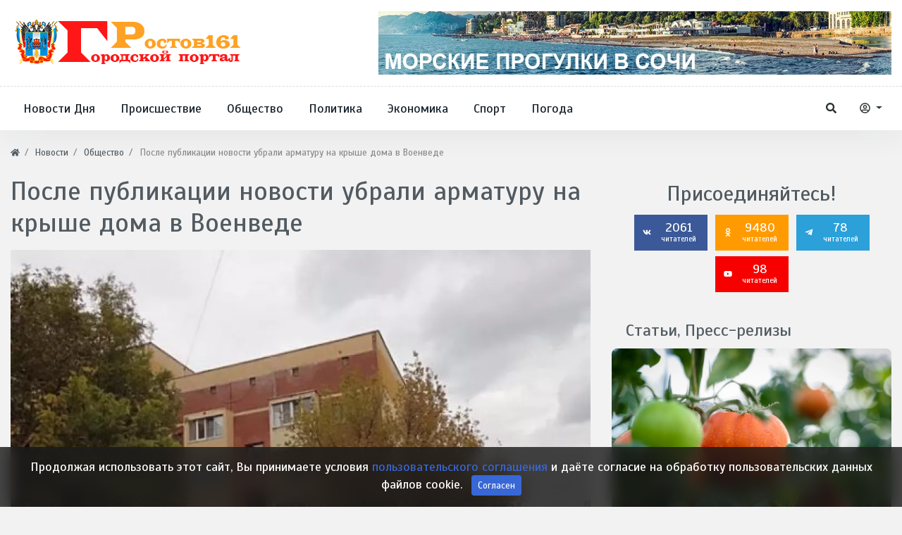

--- FILE ---
content_type: text/html; charset=utf-8
request_url: https://rostov161.net/news/65037-posle-publikacii-novosti-ubrali-armaturu-na-kryshe-doma-v-voenvede.html
body_size: 13215
content:
<!DOCTYPE html>
<html lang="ru" class="min-vh-100" xmlns="http://www.w3.org/1999/xhtml" prefix="og: http://ogp.me/ns# article: http://ogp.me/ns/article#  profile: http://ogp.me/ns/profile# video: http://ogp.me/ns/video">
    <head>
        <title>После публикации новости убрали арматуру на крыше дома в Военведе</title>
        <meta charset="utf-8"/>
        <meta http-equiv="X-UA-Compatible" content="IE=edge"/>
        <meta name="viewport" content="width=device-width, initial-scale=1, shrink-to-fit=no"/>
        <meta name="csrf-token" content="652391a2a36725b3dc4fc86c8de693fbf8e4f322f4281d62da09fb46df90f2d0"/>
		<link rel="icon" href="https://rostov161.net/favicon.svg" type="image/x-icon">
		        <meta name="keywords" content="военведе, крыше, арматуру, убрали, новости, публикации">
		<meta name="description" content="После публикации в СМИ опасные железные конструкции убрали с крыши дома в Военведе">
		<style> html body{ font-size: 1.1rem; } html body{ font-family: 'Scada', sans-serif; } .header_center_row {min-height: 100px} body .hc-offcanvas-nav .nav-container, body .hc-offcanvas-nav .nav-wrapper, body .hc-offcanvas-nav ul{ background: #336ca6; } body .hc-nav-trigger span, body .hc-nav-trigger span::before, body .hc-nav-trigger span::after{ background: #34495e; } html body.d-flex{ background-color: #f2f2f2; } @media (min-width: 1200px) { body .container{ max-width:1300px; } } </style>
		<link href="https://rostov161.net/news/65037-posle-publikacii-novosti-ubrali-armaturu-na-kryshe-doma-v-voenvede.html?amp=1" rel="amphtml" />
		<meta property="og:title" content="После публикации новости убрали арматуру на крыше дома в Военведе"/>
		<meta property="og:type" content="article"/>
		<meta property="og:site_name" content="Ростов 161 - Городской портал Дона"/>
		<meta property="og:url" content="https://rostov161.net/news/65037-posle-publikacii-novosti-ubrali-armaturu-na-kryshe-doma-v-voenvede.html"/>
		<meta property="og:description" content="После публикации в СМИ опасные железные конструкции убрали с крыши дома в Военведе"/>
		<meta property="og:image" content="https://rostov161.net/upload/000/u1/7/b/posle-publikacii-novosti-ubrali-armaturu-na-kryshe-doma-v-voenvede-photo-normal.webp"/>
		<meta property="og:image:type" content="image/webp"/>
		<meta property="og:image:height" content="350"/>
		<meta property="og:image:width" content="550"/>
		<meta property="og:locale" content="ru_RU"/>
		<meta property="og:locale:alternate" content="en_US"/>
		<meta property="article:published_time" content="2023-10-10T10:20:00+03:00"/>
		<meta property="article:modified_time" content="2023-10-10T10:21:10+03:00"/>
		<meta property="article:section" content="Общество"/>
		<link rel="canonical" href="https://rostov161.net/news/65037-posle-publikacii-novosti-ubrali-armaturu-na-kryshe-doma-v-voenvede.html">
		<link rel="dns-prefetch" href="https://fonts.googleapis.com"/>
		<link rel="preconnect" href="https://fonts.googleapis.com" crossorigin />
		<link rel="dns-prefetch" href="https://fonts.gstatic.com"/>
		<link rel="preconnect" href="https://fonts.gstatic.com" crossorigin />
		<link rel="search" type="application/opensearchdescription+xml" href="https://rostov161.net/search/opensearch" title="Поиск на Ростов 161 - Городской портал Дона">
		<link rel="stylesheet" type="text/css" href="/cache/static/css/styles.e6d9b5572aae287971deac74b4d133fb.css?60">
		<link rel="stylesheet" type="text/css" href="https://fonts.googleapis.com/css?family=Scada:400,400i,700,700i&display=swap&subset=cyrillic-ext">
		                        <link rel="icon" href="/upload/000/u1/8/6/favicon.svg" type="image/svg+xml">
                </head>
    <body id="desktop_device_type" data-device="desktop" class="d-flex flex-column min-vh-100">
        <div class="main_layout">
						<h1 style="display:none">Ростов 161 - Городской портал Дона</h1>
			                <header class="header-area mb-2">
                                                                                            <div class="header-centerbar">
                <div class="container">
                    <div class="row header_center_row align-items-center">
                                                        <div class="col-lg-4 pk_center_left">
                                        <div class="icms-widget card mb-3 mb-md-4  icms-widget__compact" id="widget_wrapper_1263">
        <div class="card-body">
                    <a class="navbar-brand mr-3 flex-shrink-0" href="/">
            <img src="/templates/r161net/images/logo-1-55.svg" class="d-sm-none" alt="Ростов 161 - Городской портал Дона">
            <img src="/templates/r161net/images/logo161-1.svg" class="d-none d-sm-block" alt="Ростов 161 - Городской портал Дона">
        </a>
        </div>
    </div>
                                </div>
                                                    <div class="col-lg-8 pk_center_right d-flex justify-content-end">
                                        <div class="icms-widget card mb-3 mb-md-4 " id="widget_wrapper_1553">
        <div class="card-body">
        <div class="icms-widget__html_block">
    <p><center>
<a href="https://ekskursii-v-sochi.ru/morskie-progulki/"> <img src="https://rostov161.net/images/MPS.webp" alt="Морские прогулки Сочи"> </a>
</center></p></div>    </div>
    </div>
                                </div>
                </div>
                </div>
                </div>
                    <div class="header-menubar">
                <div class="container">
                    <div class="row align-items-center">
                                                        <div class="col-4 col-sm-4 col-lg-9 pk_bottom_left">
                                        <div class="icms-widget__compact header-menu d-none d-lg-block">        <nav class="navbar p-0 navbar-expand-lg">
                                            <button class="navbar-toggler" type="button" aria-label="Меню" data-toggle="collapse" data-target="#target-main">
                <span class="navbar-toggler-icon"></span>
            </button>
                <div class="collapse navbar-collapse" id="target-main">
            <ul class="navbar-nav icms-menu-hovered menu-main">



    
    
    
    
    <li class="nav-item">
                    <a title="Новости Дня" class="nav-link text-nowrap" href="https://rostov161.net/news/novosti-dnja" target="_self" id="menu-item-id-main-163">
                                                    <span class="nav-item-text">Новости Дня</span>
                                            </a>
        
        
    

    
    
            </li>
    
    
    <li class="nav-item">
                    <a title="Происшествие" class="nav-link text-nowrap" href="https://rostov161.net/news/proisshestvija" target="_self" id="menu-item-id-main-164">
                                                    <span class="nav-item-text">Происшествие</span>
                                            </a>
        
        
    

    
    
            </li>
    
    
    <li class="nav-item">
                    <a title="Общество" class="nav-link text-nowrap" href="https://rostov161.net/news/obschestvo" target="_self" id="menu-item-id-main-165">
                                                    <span class="nav-item-text">Общество</span>
                                            </a>
        
        
    

    
    
            </li>
    
    
    <li class="nav-item">
                    <a title="Политика" class="nav-link text-nowrap" href="https://rostov161.net/news/politika" target="_self" id="menu-item-id-main-166">
                                                    <span class="nav-item-text">Политика</span>
                                            </a>
        
        
    

    
    
            </li>
    
    
    <li class="nav-item">
                    <a title="Экономика" class="nav-link text-nowrap" href="https://rostov161.net/news/ekonomika" target="_self" id="menu-item-id-main-167">
                                                    <span class="nav-item-text">Экономика</span>
                                            </a>
        
        
    

    
    
            </li>
    
    
    <li class="nav-item">
                    <a title="Спорт" class="nav-link text-nowrap" href="https://rostov161.net/news/sport" target="_self" id="menu-item-id-main-168">
                                                    <span class="nav-item-text">Спорт</span>
                                            </a>
        
        
    

    
    
            </li>
    
    
    <li class="nav-item">
                    <a title="Погода" class="nav-link text-nowrap" href="https://rostov161.net/news/pogoda" target="_self" id="menu-item-id-main-169">
                                                    <span class="nav-item-text">Погода</span>
                                            </a>
        
        
    

    </li></ul>
                    </div>
    </nav>
</div><button type="button" id="mobi-main-btn" class="d-block d-lg-none">
	<span></span>
</button>
<nav id="mobi-main" class="d-none">
	<ul class="nav menu menu-main">

    
    
        
        
        
        <li >
                            <a title="Новости Дня" class="item" href="https://rostov161.net/news/novosti-dnja" target="_self" id="menu-item-id-main-163">
					                    <span class="wrap">
                        Новости Дня                                            </span>
                </a>
            
            
        
    
        
                    </li>
        
        
        <li >
                            <a title="Происшествие" class="item" href="https://rostov161.net/news/proisshestvija" target="_self" id="menu-item-id-main-164">
					                    <span class="wrap">
                        Происшествие                                            </span>
                </a>
            
            
        
    
        
                    </li>
        
        
        <li >
                            <a title="Общество" class="item" href="https://rostov161.net/news/obschestvo" target="_self" id="menu-item-id-main-165">
					                    <span class="wrap">
                        Общество                                            </span>
                </a>
            
            
        
    
        
                    </li>
        
        
        <li >
                            <a title="Политика" class="item" href="https://rostov161.net/news/politika" target="_self" id="menu-item-id-main-166">
					                    <span class="wrap">
                        Политика                                            </span>
                </a>
            
            
        
    
        
                    </li>
        
        
        <li >
                            <a title="Экономика" class="item" href="https://rostov161.net/news/ekonomika" target="_self" id="menu-item-id-main-167">
					                    <span class="wrap">
                        Экономика                                            </span>
                </a>
            
            
        
    
        
                    </li>
        
        
        <li >
                            <a title="Спорт" class="item" href="https://rostov161.net/news/sport" target="_self" id="menu-item-id-main-168">
					                    <span class="wrap">
                        Спорт                                            </span>
                </a>
            
            
        
    
        
                    </li>
        
        
        <li >
                            <a title="Погода" class="item" href="https://rostov161.net/news/pogoda" target="_self" id="menu-item-id-main-169">
					                    <span class="wrap">
                        Погода                                            </span>
                </a>
            
            
        
    
            </li></ul>
    </nav>
                                </div>
                                                    <div class="col-8 col-sm-8 col-lg-3 pk_bottom_right d-flex justify-content-end align-items-center">
                                        <a href="/search" class="btn ajax-modal ajax-modal-ready pk_search_btn" title="Поиск" data-style="wdsearch"><svg class="icms-svg-icon w-16" fill="currentColor"><use href="/templates/r161net/images/icons/solid.svg?60#search"></use></svg></a><div class="dropdown pk_auth_btn">
  <button class="btn dropdown-toggle" type="button" id="dropdownMenuAuthButton" data-toggle="dropdown" aria-haspopup="true" aria-expanded="false">
    <svg class="icms-svg-icon w-16" fill="currentColor"><use href="/templates/r161net/images/icons/regular.svg?60#user-circle"></use></svg>
  </button>
  <div class="dropdown-menu dropdown-menu-right" aria-labelledby="dropdownMenuAuthButton">
    <a class="dropdown-item ajax-modal" href="/auth/login">Войти</a>
    <a class="dropdown-item" href="/auth/register">Регистрация</a>
  </div>
</div>                                </div>
                </div>
                </div>
                </div>
                                                                        </header>
                            <div class="container">
                    <div class="row">
                                                        <div class="col-sm-12 d-flex justify-content-between align-items-center">
                                            <ol class="breadcrumb mb-0 text-truncate flex-nowrap position-relative flex-fill" itemscope itemtype="https://schema.org/BreadcrumbList">
    <li class="breadcrumb-item" itemprop="itemListElement" itemscope itemtype="https://schema.org/ListItem">
        <a href="/" title="Главная" itemprop="item">
            <svg class="icms-svg-icon w-16" fill="currentColor"><use href="/templates/r161net/images/icons/solid.svg?60#home"></use></svg>            <meta itemprop="name" content="Главная">
            <meta itemprop="position" content="1">
        </a>
    </li>
                                    <li class="breadcrumb-item" itemprop="itemListElement" itemscope itemtype="https://schema.org/ListItem">
                                    <a href="/news" itemprop="item">
                        <span itemprop="name">
                            Новости                        </span>
                    </a>
                                <meta itemprop="position" content="2">
            </li>
                                            <li class="breadcrumb-item" itemprop="itemListElement" itemscope itemtype="https://schema.org/ListItem">
                                    <a href="/news/obschestvo" itemprop="item">
                        <span itemprop="name">
                            Общество                        </span>
                    </a>
                                <meta itemprop="position" content="3">
            </li>
                                            <li class="breadcrumb-item active d-none d-lg-inline-block" itemprop="itemListElement" itemscope itemtype="https://schema.org/ListItem">
                                    <span itemprop="name">
                        После публикации новости убрали арматуру на крыше дома в Военведе                    </span>
                                <meta itemprop="position" content="4">
            </li>
                        </ol>                                </div>
                                                                </div>
                </div>
                            <section class="container">
                    <main class="row">
                                                        <article class="col-lg mb-3 mb-md-4 pt-2">
                                                    <h1>
        После публикации новости убрали арматуру на крыше дома в Военведе            </h1>
    

<div class="content_item news_item clearfix text-break my-3">
            <div class="icms-content-fields">
        
            
            
                            
                    <div class="field ft_image f_photo auto_field " >
                                                <div class="value"><a title="После публикации новости убрали арматуру на крыше дома в Военведе" class="ajax-modal modal_image hover_image" href="/upload/000/u1/1/3/139645a6.jpg"><img loading="lazy" itemprop="thumbnail" class="img-class img-fluid" title="После публикации новости убрали арматуру на крыше дома в Военведе" src="/upload/000/u1/5/6/posle-publikacii-novosti-ubrali-armaturu-na-kryshe-doma-v-voenvede-photo-big.webp" alt="После публикации новости убрали арматуру на крыше дома в Военведе"></a></div>
                    </div>

                
                    <div class="field ft_string f_teaser none_field " >
                                                <div class="value">После публикации в СМИ опасные железные конструкции убрали с крыши дома в Военведе</div>
                    </div>

                
                    <div class="field ft_html f_content none_field " >
                                                <div class="value"><p>Сильнейшим порывом ветра снесло металлическую часть дома № 7/6 на улице Горшкова.</p><p>Обеспокоенные жильцы дома опубликовали снимки опасного участка. Люди переживали, что если такая конструкция упадет на прохожего, это станет причиной трагедии.</p><p>После того как фотографии опасного дома попали в СМИ и соцсети, на место происшествия прислали бригаду. Рабочие поднялись на крышу многоэтажного дома и убрали свисающую арматуру.</p></div>
                    </div>

                            
            
                </div>
    
    
    
    
    
            <div class="info_bar">
                            <div class="bar_item bi_rating" title="">
                                                                
<div class="rating_stars_widget d-flex content_news_rating" id="rating-news-65037"
        data-url="/rating/vote"
            data-target-controller="content"
        data-target-subject="news"
        data-target-id="65037"
                    data-info-url="/rating/info"
            >
        <div class="icms-stars d-flex clickable is_enabled"
         title="Рейтинг"
                 >
        <div class="star rating pr-1" data-rating="1">
            <svg class="icms-svg-icon w-16" fill="currentColor"><use href="/templates/r161net/images/icons/solid.svg?60#star"></use></svg>        </div>
        <div class="star rating pr-1" data-rating="2">
            <svg class="icms-svg-icon w-16" fill="currentColor"><use href="/templates/r161net/images/icons/solid.svg?60#star"></use></svg>        </div>
        <div class="star rating pr-1" data-rating="3">
            <svg class="icms-svg-icon w-16" fill="currentColor"><use href="/templates/r161net/images/icons/solid.svg?60#star"></use></svg>        </div>
        <div class="star rating pr-1" data-rating="4">
            <svg class="icms-svg-icon w-16" fill="currentColor"><use href="/templates/r161net/images/icons/solid.svg?60#star"></use></svg>        </div>
        <div class="star rating" data-rating="5">
            <svg class="icms-svg-icon w-16" fill="currentColor"><use href="/templates/r161net/images/icons/solid.svg?60#star"></use></svg>        </div>
    </div>
</div>
                                    </div>
                            <div class="bar_item bi_date_pub" title="Дата публикации">
                                            <svg class="icms-svg-icon w-16" fill="currentColor"><use href="/templates/r161net/images/icons/solid.svg?60#calendar-alt"></use></svg>                                                                <time datetime="2023-10-10T10:20:00+03:00">10.10.2023</time> <span class="time">10:20</span>                                    </div>
                            <div class="bar_item bi_hits" title="511 просмотров">
                                            <svg class="icms-svg-icon w-16" fill="currentColor"><use href="/templates/r161net/images/icons/solid.svg?60#eye"></use></svg>                                                                511                                    </div>
                    </div>
    
</div>


    <div id="comments_widget" class="tabs-menu icms-comments__tabs">
    <span id="comments"></span>
    <ul class="nav nav-tabs content_news_comments_tab position-relative">
                    <li class="nav-item">
                <a href="#tab-icms" class="nav-link active" data-toggle="tab">
                    Комментарии                </a>
                            </li>
            </ul>
    <div class="tab-content">
                    <div id="tab-icms" class="tab-pane show active content_news_comments">
                    <div class="d-flex justify-content-between align-items-center mt-3 mt-md-4">
            <div id="comments_add_link">
            <a href="#reply" class="btn btn-primary ajaxlink">
                Написать комментарий            </a>
        </div>
            </div>

<div id="comments_list" class="my-3 my-md-4">

    
        <div class="no_comments alert alert-info my-4">
            Нет комментариев. Ваш будет первым!        </div>

        
    
    
</div>

    <div id="comments_add_form">
                    <div class="preview_box alert alert-light border mt-3 d-none"></div>
            <form action="/comments/submit" method="post">
                <input type="hidden" name="csrf_token" value="652391a2a36725b3dc4fc86c8de693fbf8e4f322f4281d62da09fb46df90f2d0" class="input form-control">                <input type="hidden" name="action" value="add" class="input form-control">                <input type="hidden" name="id" value="0" class="input form-control">                <input type="hidden" name="parent_id" value="0" class="input form-control">                <input type="hidden" name="tc" value="content" class="input form-control">                <input type="hidden" name="ts" value="news" class="input form-control">                <input type="hidden" name="ti" value="65037" class="input form-control">                <input type="hidden" name="tud" value="1" class="input form-control">                <input type="hidden" name="timestamp" value="1769084571" class="input form-control">                                                        <div class="author_data form-row">
                        <div class="name form-group col-md-6">
                            <label>
                                Ваше имя                            </label>
                            <input type="text" name="author_name" class="input form-control">                        </div>
                                                <div class="email form-group col-md-6">
                            <label>
                                E-mail для ответов                            </label>
                            <input type="text" name="author_email" class="input form-control">                        </div>
                                            </div>
                                                <textarea name="content" class="form-control textarea tinymce_redactor" id="content"></textarea>                <div class="buttons row justify-content-between">
                    <div class="col">
                        <button class="button btn button-add button-update btn-primary" type="button" value="Отправить" name="submit"><span>Отправить</span></button>                        <button class="button btn btn-secondary button-cancel" type="button" value="Отменить" name="cancel"><span>Отменить</span></button>                    </div>
                    <div class="col-auto">
                        <button class="button btn button-preview btn-info" name="preview" type="button">
                            <svg class="icms-svg-icon w-16" fill="currentColor"><use href="/templates/r161net/images/icons/solid.svg?60#eye"></use></svg>                            <span class="d-none d-lg-inline-block">Предпросмотр</span>
                        </button>
                    </div>
                </div>
            </form>
                        </div>

            </div>
            </div>
</div>
    <div class="icms-widget card mb-3 mb-md-4   sticky-top" id="widget_wrapper_1466">
        <h3 class="h5 card-header d-flex align-items-center">
        <span>Интересное Кино:</span>
            </h3>
        <div class="card-body">
        <div class="post-entertainment">
	<div class="row">
								<div class="col-lg-6 col-md-6">
				<div class="trending-news-item mb-3">
					<div class="trending-news-thumb">
						<img title="Джордж Р.Р. Мартин анонсировал возможное продолжение сериала &quot;Рыцарь Семи Королевств&quot;" class=" img-fluid" src="/upload/000/u1/0/3/dzhordzh-rr-martin-anonsiroval-vozmozhnoe-prodolzhenie-seriala-rycar-semi-korolevstv-photo-big.webp" alt="Джордж Р.Р. Мартин анонсировал возможное продолжение сериала &quot;Рыцарь Семи Королевств&quot;">					</div>
					<div class="trending-news-content">
						<div class="post-meta">
															<div class="meta-categories">
									<a href="/posts/kino-zhizn">Кино - Жизнь</a>
								</div>
														<div class="meta-date">
								<span>8 дней назад</span>
							</div>
						</div>
						<h3 class="title"><a href="/posts/2672-dzhordzh-r-r-martin-anonsiroval-vozmozhnoe-prodolzhenie-seriala-rycar-semi-korolevstv.html">Джордж Р.Р. Мартин анонсировал возможное продолжение сериала &quot;Рыцарь Семи Королевств&quot;</a></h3>
						<p class="text">Писатель считает, что у этого цикла повестей большой потенциал для новых сезонов...</p>
					</div>
				</div>
			</div>
								<div class="col-lg-6 col-md-6">
				<div class="trending-news-item mb-3">
					<div class="trending-news-thumb">
						<img title="Создатели &quot;Очень странных дел&quot; признались, что начали съемки финала без готового сценария" class=" img-fluid" src="/upload/000/u1/a/a/sozdateli-ochen-strannyh-del-priznalis-chto-nachali-semki-finala-bez-gotovogo-scenarija-photo-big.webp" alt="Создатели &quot;Очень странных дел&quot; признались, что начали съемки финала без готового сценария">					</div>
					<div class="trending-news-content">
						<div class="post-meta">
															<div class="meta-categories">
									<a href="/posts/kino-zhizn">Кино - Жизнь</a>
								</div>
														<div class="meta-date">
								<span>8 дней назад</span>
							</div>
						</div>
						<h3 class="title"><a href="/posts/2671-sozdateli-ochen-strannyh-del-priznalis-chto-nachali-semki-finala-bez-gotovogo-scenarija.html">Создатели &quot;Очень странных дел&quot; признались, что начали съемки финала без готового сценария</a></h3>
						<p class="text">Оказалось, что у них не было финального сценария заключительного эпизода даже...</p>
					</div>
				</div>
			</div>
								<div class="col-lg-6 col-md-6">
				<div class="trending-news-item mb-3">
					<div class="trending-news-thumb">
						<img title="Фильм &quot;Диггер&quot; с Томом Крузом сравнили с классической черной комедией Стэнли Кубрика" class=" img-fluid" src="/upload/000/u1/d/c/film-digger-s-tomom-kruzom-sravnili-s-klassicheskoi-chernoi-komediei-stenli-kubrika-photo-big.webp" alt="Фильм &quot;Диггер&quot; с Томом Крузом сравнили с классической черной комедией Стэнли Кубрика">					</div>
					<div class="trending-news-content">
						<div class="post-meta">
															<div class="meta-categories">
									<a href="/posts/kino-zhizn">Кино - Жизнь</a>
								</div>
														<div class="meta-date">
								<span>8 дней назад</span>
							</div>
						</div>
						<h3 class="title"><a href="/posts/2670-film-digger-s-tomom-kruzom-sravnili-s-klassicheskoi-chernoi-komediei-stenli-kubrika.html">Фильм &quot;Диггер&quot; с Томом Крузом сравнили с классической черной комедией Стэнли Кубрика</a></h3>
						<p class="text">Актер Джесси Племонс сравнил сценарий картины с «Доктором Стрейнджлавом» и...</p>
					</div>
				</div>
			</div>
								<div class="col-lg-6 col-md-6">
				<div class="trending-news-item mb-3">
					<div class="trending-news-thumb">
						<img title="Билл Скарсгард рассказал, почему не хотел возвращаться к роли Пеннивайза в сериале &quot;Добро пожаловать в Дерри&quot;" class=" img-fluid" src="/upload/000/u1/b/2/bill-skarsgard-rasskazal-pochemu-ne-hotel-vozvraschatsja-k-roli-pennivaiza-v-seriale-dobro-pozhalovat-v-derri-photo-big.webp" alt="Билл Скарсгард рассказал, почему не хотел возвращаться к роли Пеннивайза в сериале &quot;Добро пожаловать в Дерри&quot;">					</div>
					<div class="trending-news-content">
						<div class="post-meta">
															<div class="meta-categories">
									<a href="/posts/kino-zhizn">Кино - Жизнь</a>
								</div>
														<div class="meta-date">
								<span>8 дней назад</span>
							</div>
						</div>
						<h3 class="title"><a href="/posts/2669-bill-skarsgard-rasskazal-pochemu-ne-hotel-vozvraschatsja-k-roli-pennivaiza-v-seriale-dobro-pozh.html">Билл Скарсгард рассказал, почему не хотел возвращаться к роли Пеннивайза в сериале &quot;Добро пожаловать в Дерри&quot;</a></h3>
						<p class="text">Он не хотел «выдаивать» успешную франшизу, но видение режиссера и возможность по...</p>
					</div>
				</div>
			</div>
			</div>
</div>    </div>
    </div>
                                </article>
                                                    <aside class="col-lg-4 pk_sidebar mb-3 mb-md-4 pt-3">
                                        <div class="icms-widget card mb-3 mb-md-4   text-center" id="widget_wrapper_1544">
        <div class="card-body">
            <style>
        .single_social:hover {
            text-decoration: none;
            color: #fff;
        }
    </style> 
    <div class="follow_box widget mb30 mt-md-60">
        <h2 class="widget-title">Присоединяйтесь!</h2>        <div class="social_shares">
                        <a class="single_social social_facebook" href="https://vk.com/rostov161net" rel="nofollow">	
            <span class="follow_icon"><svg class="icms-svg-icon w-16" fill="currentColor"><use href="/templates/r161net/images/icons/brands.svg?60#vk"></use></svg></span>
                2061 
                <span class="icon_text">читателей</span>
            </a>
             
                        <a class="single_social social_facebook" style = "background-color: #FF9B00;" href="https://ok.ru/rostovnet" rel="nofollow">	
            <span class="follow_icon"><svg class="icms-svg-icon w-16" fill="currentColor"><use href="/templates/r161net/images/icons/brands.svg?60#odnoklassniki"></use></svg></span>
                9480 
                <span class="icon_text">читателей</span>
            </a>
             
            			
										<a class="single_social social_telegram" style="background-color:#2ba0d9" href="https://t.me/R161Net" rel="nofollow">	
					<span class="follow_icon"><svg class="icms-svg-icon w-16" fill="currentColor"><use href="/templates/r161net/images/icons/brands.svg?60#telegram-plane"></use></svg></span>
					78 
					<span class="icon_text">читателей</span>
				</a>
            										<a class="single_social social_youtube" style="background-color:#f60000" href="https://www.youtube.com/channel/UCj-VfChDtGMj0z5o1fTUsVw" rel="nofollow">	
					<span class="follow_icon"><svg class="icms-svg-icon w-16" fill="currentColor"><use href="/templates/r161net/images/icons/brands.svg?60#youtube"></use></svg></span>
					98 
					<span class="icon_text">читателей</span>
				</a>
            			 
        </div>
    </div>
 
 
 
 
 
 
 

    </div>
    </div>
<div class="icms-widget card mb-3 mb-md-4 " id="widget_wrapper_1470">
        <h3 class="h5 card-header d-flex align-items-center">
        <span>Статьи, Пресс-релизы</span>
            </h3>
        <div class="card-body">
        <div class="post-entertainment">
	<div class="row" style="flex-direction: column">
								<div class="col-lg-12 col-md-6">
				<div class="trending-news-item mb-3">
					<div class="trending-news-thumb">
						<img title="Тепличные субстраты из Ростовской области начали экспортировать в Саудовскую Аравию" class=" img-fluid" src="/upload/000/u1/d/d/teplichnye-substraty-iz-rostovskoi-oblasti-nachali-eksportirovat-v-saudovskuyu-araviyu-photo-big.webp" alt="Тепличные субстраты из Ростовской области начали экспортировать в Саудовскую Аравию">					</div>
					<div class="trending-news-content">
						<div class="post-meta">
															<div class="meta-categories">
									<a href="/articles/biznes">Бизнес</a>
								</div>
														<div class="meta-date">
								<span>21 час назад</span>
							</div>
						</div>
						<h3 class="title"><a href="/articles/5697-teplichnye-substraty-iz-rostovskoi-oblasti-nachali-eksportirovat-v-saudovskuyu-araviyu.html">Тепличные субстраты из Ростовской области начали экспортировать в Саудовскую Аравию</a></h3>
						<p class="text">Материалы доставлены в порт Джидда морским путем и будут использованы местными...</p>
					</div>
				</div>
			</div>
								<div class="col-lg-12 col-md-6">
				<div class="trending-news-item mb-3">
					<div class="trending-news-thumb">
						<img title="Как выбрать надежный автосервис в Ярославле: 7 важных критериев" class=" img-fluid" src="/upload/000/u1/b/1/kak-vybrat-nadezhnyi-avtoservis-v-jaroslavle-7-vazhnyh-kriteriev-photo-big.webp" alt="Как выбрать надежный автосервис в Ярославле: 7 важных критериев">					</div>
					<div class="trending-news-content">
						<div class="post-meta">
															<div class="meta-categories">
									<a href="/articles/avto-i-moto">Авто и Мото</a>
								</div>
														<div class="meta-date">
								<span>5 дней назад</span>
							</div>
						</div>
						<h3 class="title"><a href="/articles/5696-kak-vybrat-nadezhnyi-avtoservis-v-jaroslavle-7-vazhnyh-kriteriev.html">Как выбрать надежный автосервис в Ярославле: 7 важных критериев</a></h3>
						<p class="text">Предложений много, но качество услуг может заметно отличаться. Ошибка в выборе...</p>
					</div>
				</div>
			</div>
			</div>
</div>    </div>
    </div>
<div class="icms-widget card mb-3 mb-md-4 " id="widget_wrapper_1472">
        <h3 class="h5 card-header d-flex align-items-center">
        <span>Блоги и Посты</span>
            </h3>
        <div class="card-body">
        <div class="post-entertainment">
	<div class="row" style="flex-direction: column">
								<div class="col-lg-12 col-md-6">
				<div class="trending-news-item mb-3">
					<div class="trending-news-thumb">
						<img title="Илон Маск рассказал о долгосрочной цели SpaceX: межзвездные путешествия и потенциальная встреча с инопланетянами" class=" img-fluid" src="/upload/000/u1/8/6/ilon-mask-rasskazal-o-dolgosrochnoi-celi-spacex-mezhzvezdnye-puteshestvija-i-potencialnaja-vstrecha-s-inoplanetjanami-photo-big.webp" alt="Илон Маск рассказал о долгосрочной цели SpaceX: межзвездные путешествия и потенциальная встреча с инопланетянами">					</div>
					<div class="trending-news-content">
						<div class="post-meta">
															<div class="meta-categories">
									<a href="/posts/mirovozzrenie">Мировоззрение</a>
								</div>
														<div class="meta-date">
								<span>8 дней назад</span>
							</div>
						</div>
						<h3 class="title"><a href="/posts/2673-ilon-mask-rasskazal-o-dolgosrochnoi-celi-spacex-mezhzvezdnye-puteshestvija-i-potencialnaja-vstr.html">Илон Маск рассказал о долгосрочной цели SpaceX: межзвездные путешествия и потенциальная встреча с инопланетянами</a></h3>
						<p class="text">Конечная цель — расширение присутствия человечества за пределы Солнечной системы...</p>
					</div>
				</div>
			</div>
								<div class="col-lg-12 col-md-6">
				<div class="trending-news-item mb-3">
					<div class="trending-news-thumb">
						<img title="Под облака Венеры заглянули Российские ученые" class=" img-fluid" src="/upload/000/u1/7/6/pod-oblaka-venery-zagljanuli-rossiiskie-uchenye-photo-big.webp" alt="Под облака Венеры заглянули Российские ученые">					</div>
					<div class="trending-news-content">
						<div class="post-meta">
															<div class="meta-categories">
									<a href="/posts/mirovozzrenie">Мировоззрение</a>
								</div>
														<div class="meta-date">
								<span>1 месяц назад</span>
							</div>
						</div>
						<h3 class="title"><a href="/posts/2648-pod-oblaka-venery-zagljanuli-rossiiskie-uchenye.html">Под облака Венеры заглянули Российские ученые</a></h3>
						<p class="text">Выяснилось содержание водяного пара в нижних слоях атмосферы Венеры, сообщает...</p>
					</div>
				</div>
			</div>
								<div class="col-lg-12 col-md-6">
				<div class="trending-news-item mb-3">
					<div class="trending-news-thumb">
						<img title="Геологи отвечают: Почему Венера так не похожа на Землю" class=" img-fluid" src="/upload/000/u1/e/2/geologi-otvechayut-pochemu-venera-tak-ne-pohozha-na-zemlyu-photo-big.webp" alt="Геологи отвечают: Почему Венера так не похожа на Землю">					</div>
					<div class="trending-news-content">
						<div class="post-meta">
															<div class="meta-categories">
									<a href="/posts/mirovozzrenie">Мировоззрение</a>
								</div>
														<div class="meta-date">
								<span>1 месяц назад</span>
							</div>
						</div>
						<h3 class="title"><a href="/posts/2624-geologi-otvechayut-pochemu-venera-tak-ne-pohozha-na-zemlyu.html">Геологи отвечают: Почему Венера так не похожа на Землю</a></h3>
						<p class="text">Венера накрыта «эпизодически-податливой» крышкой, пишет в Nature международная...</p>
					</div>
				</div>
			</div>
			</div>
</div>    </div>
    </div>
<div class="icms-widget card mb-3 mb-md-4   sticky-top" id="widget_wrapper_1527">
        <h3 class="h5 card-header d-flex align-items-center">
        <span>Сообщения на форуме</span>
            </h3>
        <div class="card-body">
        
<div class="icms-forum__widget-posts">
    
    
    <div class="media mb-3 mb-md-4">
        <div class="media-body">
            <h5 class="d-inline-block mb-2">
                <span class="mr-2">
                    <a href="/users/rostov161net" class="icms-user-avatar peer_no_online">
                        <img class="img-fluid" src="/upload/000/u1/0/b/0b0b73ff.webp" alt="@R161Net" title="@R161Net">                    </a>
                </span>
                <a href="/users/rostov161net">@R161Net</a>
                <span>
                                            начинает тему                                    </span>
                <a href="/forum/pfind/502" rel="nofollow">
                    Что известно о проекте "Cocoon" Павла Дурова?                </a>
            </h5>
                            <div class="icms-forum__widget-posts-content text-break">
                    Мессенджер Telegram официально запустил проект Cocoon (Confidential Compute Open Network). Это.                </div>
                        <div class="text-muted d-flex justify-content-between align-items-center mt-2">
                <div class="small d-flex align-items-center">
                    <span>
                        <svg class="icms-svg-icon w-16" fill="currentColor"><use href="/templates/r161net/images/icons/solid.svg?60#history"></use></svg>                        <span>
                            1 месяц назад                        </span>
                                            </span>
                                    </div>
                        </div>
        </div>
    </div>

    
    <div class="media mb-3 mb-md-4">
        <div class="media-body">
            <h5 class="d-inline-block mb-2">
                <span class="mr-2">
                    <a href="/users/rostov161net" class="icms-user-avatar peer_no_online">
                        <img class="img-fluid" src="/upload/000/u1/0/b/0b0b73ff.webp" alt="@R161Net" title="@R161Net">                    </a>
                </span>
                <a href="/users/rostov161net">@R161Net</a>
                <span>
                                            начинает тему                                    </span>
                <a href="/forum/pfind/501" rel="nofollow">
                    1 декабря 2025 года: Что происходит с интернетом в России                </a>
            </h5>
                            <div class="icms-forum__widget-posts-content text-break">
                    Жители России продолжают сталкиваться со сбоями в работе различных сервисов и интернета в целом. Об.                </div>
                        <div class="text-muted d-flex justify-content-between align-items-center mt-2">
                <div class="small d-flex align-items-center">
                    <span>
                        <svg class="icms-svg-icon w-16" fill="currentColor"><use href="/templates/r161net/images/icons/solid.svg?60#history"></use></svg>                        <span>
                            1 месяц назад                        </span>
                                            </span>
                                    </div>
                        </div>
        </div>
    </div>

    
    <div class="media mb-3 mb-md-4">
        <div class="media-body">
            <h5 class="d-inline-block mb-2">
                <span class="mr-2">
                    <a href="/users/rostov161net" class="icms-user-avatar peer_no_online">
                        <img class="img-fluid" src="/upload/000/u1/0/b/0b0b73ff.webp" alt="@R161Net" title="@R161Net">                    </a>
                </span>
                <a href="/users/rostov161net">@R161Net</a>
                <span>
                                            начинает тему                                    </span>
                <a href="/forum/pfind/500" rel="nofollow">
                    Только отечественные SIM-карты обяжут использовать в России                </a>
            </h5>
                            <div class="icms-forum__widget-posts-content text-break">
                    Российских операторов обяжут использовать только отечественные SIM-карты. Раньше операторы закупали.                </div>
                        <div class="text-muted d-flex justify-content-between align-items-center mt-2">
                <div class="small d-flex align-items-center">
                    <span>
                        <svg class="icms-svg-icon w-16" fill="currentColor"><use href="/templates/r161net/images/icons/solid.svg?60#history"></use></svg>                        <span>
                            1 месяц назад                        </span>
                                            </span>
                                    </div>
                        </div>
        </div>
    </div>
</div>    </div>
    </div>
                                </aside>
                </main>
                </section>
                            <footer class="footer-area">
                <div class="container">
                    <div class="row">
                                                        <div class="col-sm-9 footer-topbar">
                                        <div class="icms-widget card mb-3 mb-md-4  icms-widget__compact" id="widget_wrapper_1256">
        <div class="card-body">
                    <a class="navbar-brand mr-3 flex-shrink-0" href="/">
            <img src="/templates/r161net/images/logo-1-55.svg" class="d-sm-none" alt="Ростов 161 - Городской портал Дона">
            <img src="/templates/r161net/images/logo161-1.svg" class="d-none d-sm-block" alt="Ростов 161 - Городской портал Дона">
        </a>
        </div>
    </div>
<div class="icms-widget__html_block">
    Ростов 161 - Городской портал Дона (<a href="https://rostov161.net/">https://rostov161.net/</a>)<p>
Городской портал Ростова-на-Дону и ростовской области. Актуальные новости
каждый день – новости дня, происшествие, общество, спорт, погода, комментарии пользователей и объявления.
Мы ценим каждого нашего пользователя и подписчика – любого русскоговорящего
пользователя сети Интернет, которому интересен Донской край и его история.</p></div>                                </div>
                                                            <div class="col-sm-6 col-lg-4 footer_left">
                                        <div class="icms-widget card mb-3 mb-md-4 " id="widget_wrapper_1257">
        <h3 class="h5 card-header d-flex align-items-center">
        <span>Категории</span>
            </h3>
        <div class="card-body">
            <ul class="icms-content-subcats list-unstyled my-n2">

        
        
            
            
            <li class="my-2">

                <a class="h5" href="/news/novosti-dnja">
                    <span class="text-warning"><svg class="icms-svg-icon w-16" fill="currentColor"><use href="/templates/r161net/images/icons/solid.svg?60#folder"></use></svg></span>
                    <span>Новости Дня</span>
                                    </a>

                
                
        
            
                            </li>
            
            <li class="my-2">

                <a class="h5" href="/news/proisshestvija">
                    <span class="text-warning"><svg class="icms-svg-icon w-16" fill="currentColor"><use href="/templates/r161net/images/icons/solid.svg?60#folder"></use></svg></span>
                    <span>Происшествия</span>
                                    </a>

                
                
        
            
                            </li>
            
            <li class="my-2">

                <a class="h5" href="/news/ekonomika">
                    <span class="text-warning"><svg class="icms-svg-icon w-16" fill="currentColor"><use href="/templates/r161net/images/icons/solid.svg?60#folder"></use></svg></span>
                    <span>Экономика</span>
                                    </a>

                
                
        
            
                            </li>
            
            <li class="my-2">

                <a class="h5" href="/news/politika">
                    <span class="text-warning"><svg class="icms-svg-icon w-16" fill="currentColor"><use href="/templates/r161net/images/icons/solid.svg?60#folder"></use></svg></span>
                    <span>Политика</span>
                                    </a>

                
                
        
            
                            </li>
            
            <li class="my-2">

                <a class="h5 text-dark" href="/news/obschestvo">
                    <span class="text-warning"><svg class="icms-svg-icon w-16" fill="currentColor"><use href="/templates/r161net/images/icons/solid.svg?60#folder"></use></svg></span>
                    <span>Общество</span>
                                    </a>

                
                
        
            
                            </li>
            
            <li class="my-2">

                <a class="h5" href="/news/pogoda">
                    <span class="text-warning"><svg class="icms-svg-icon w-16" fill="currentColor"><use href="/templates/r161net/images/icons/solid.svg?60#folder"></use></svg></span>
                    <span>Погода</span>
                                    </a>

                
                
        
            
                            </li>
            
            <li class="my-2">

                <a class="h5" href="/news/sport">
                    <span class="text-warning"><svg class="icms-svg-icon w-16" fill="currentColor"><use href="/templates/r161net/images/icons/solid.svg?60#folder"></use></svg></span>
                    <span>Спорт</span>
                                    </a>

                
                
        
            </li></ul>
        </div>
    </div>
                                </div>
                                                    <div class="col-sm-6 col-lg-4 footer_center">
                                        <div class="icms-widget card mb-3 mb-md-4 " id="widget_wrapper_1258">
        <h3 class="h5 card-header d-flex align-items-center">
        <span>Меню</span>
            </h3>
        <div class="card-body">
            <ul class="nav navbar-dark flex-column menu-menu_bas">



    
    
    
    
    <li class="nav-item">
                    <a title="Активный Ростовчанин" class="nav-link text-nowrap" href="/problems" target="_self" id="menu-item-id-menu_bas-170">
                <svg class="icms-svg-icon w-16" fill="currentColor"><use href="/templates/r161net/images/icons/regular.svg?60#thumbs-up"></use></svg>                                    <span class="nav-item-text">Активный Ростовчанин</span>
                                            </a>
        
        
    

    
    
            </li>
    
    
    <li class="nav-item">
                    <a title="Объявления" class="nav-link text-nowrap" href="/board" target="_self" id="menu-item-id-menu_bas-152">
                <svg class="icms-svg-icon w-16" fill="currentColor"><use href="/templates/r161net/images/icons/regular.svg?60#handshake"></use></svg>                                    <span class="nav-item-text">Объявления</span>
                                            </a>
        
        
    

    
    
            </li>
    
    
    <li class="nav-item">
                    <a title="Группы" class="nav-link text-nowrap" href="/groups" target="_self" id="menu-item-id-menu_bas-157">
                <svg class="icms-svg-icon w-16" fill="currentColor"><use href="/templates/modern/images/icons/solid-fa.svg?60#user-group"></use></svg>                                    <span class="nav-item-text">Группы</span>
                                            </a>
        
        
    

    
    
            </li>
    
    
    <li class="nav-item">
                    <a title="Статьи" class="nav-link text-nowrap" href="/articles" target="_self" id="menu-item-id-menu_bas-153">
                <svg class="icms-svg-icon w-16" fill="currentColor"><use href="/templates/r161net/images/icons/regular.svg?60#list-alt"></use></svg>                                    <span class="nav-item-text">Статьи</span>
                                            </a>
        
        
    

    
    
            </li>
    
    
    <li class="nav-item">
                    <a title="Блоги" class="nav-link text-nowrap" href="/posts" target="_self" id="menu-item-id-menu_bas-154">
                <svg class="icms-svg-icon w-16" fill="currentColor"><use href="/templates/r161net/images/icons/regular.svg?60#comment-dots"></use></svg>                                    <span class="nav-item-text">Блоги</span>
                                            </a>
        
        
    

    
    
            </li>
    
    
    <li class="nav-item">
                    <a title="Форум" class="nav-link text-nowrap" href="/forum" target="_self" id="menu-item-id-menu_bas-155">
                <svg class="icms-svg-icon w-16" fill="currentColor"><use href="/templates/r161net/images/icons/solid.svg?60#globe"></use></svg>                                    <span class="nav-item-text">Форум</span>
                                            </a>
        
        
    

    
    
            </li>
    
    
    <li class="nav-item user_add">
                    <a title="Люди" class="nav-link text-nowrap" href="/users" target="_self" id="menu-item-id-menu_bas-156">
                <svg class="icms-svg-icon w-16" fill="currentColor"><use href="/templates/modern/images/icons/solid-fa.svg?60#people-group"></use></svg>                                    <span class="nav-item-text">Люди</span>
                                            </a>
        
        
    

    
    
            </li>
    
    
    <li class="nav-item">
                    <a title="Фото" class="nav-link text-nowrap" href="/albums" target="_self" id="menu-item-id-menu_bas-158">
                <svg class="icms-svg-icon w-16" fill="currentColor"><use href="/templates/r161net/images/icons/regular.svg?60#image"></use></svg>                                    <span class="nav-item-text">Фото</span>
                                            </a>
        
        
    

    </li></ul>
    </div>
    </div>
                                </div>
                                                    <div class="col-sm-12 col-lg-4 footer_right">
                                        <div class="icms-widget card mb-3 mb-md-4 " id="widget_wrapper_1259">
        <h3 class="h5 card-header d-flex align-items-center">
        <span>Последние новости</span>
                    <span class="links ml-auto">
                                                    <a class="btn btn-outline-info btn-sm" href="/news">
                        Все новости                    </a>
                            </span>
            </h3>
        <div class="card-body">
        <div class="trending-sidebar-slider" id="ww-carusel-1259">
			<div class="post_gallery_items">
											<div class="gallery_item gallery_item-style-2">
										<div class="gallery_item_content">
						<div class="post-meta">
															<div class="meta-categories">
									<a href="/news/obschestvo">Общество</a>
								</div>
														<div class="meta-date">
								<span>21 час назад</span>
							</div>
						</div>
						<h4 class="title"><a href="/news/71402-gornolyzhnyi-ekspress-iz-rostova-v-karachaevo-cherkesiyu-zapustjat-turisticheskii-poezd.html">Горнолыжный экспресс: из Ростова в Карачаево-Черкесию запустят туристический поезд</a></h4>
					</div>
				</div>
											<div class="gallery_item gallery_item-style-2">
										<div class="gallery_item_content">
						<div class="post-meta">
															<div class="meta-categories">
									<a href="/news/obschestvo">Общество</a>
								</div>
														<div class="meta-date">
								<span>21 час назад</span>
							</div>
						</div>
						<h4 class="title"><a href="/news/71399-rostovskie-patruli-dps-perevedeny-na-usilennyi-rezhim-iz-za-nadvigayuschegosja-uhudshenija-pog.html">Ростовские патрули ДПС переведены на усиленный режим из-за надвигающегося ухудшения погоды</a></h4>
					</div>
				</div>
											<div class="gallery_item gallery_item-style-2">
										<div class="gallery_item_content">
						<div class="post-meta">
															<div class="meta-categories">
									<a href="/news/obschestvo">Общество</a>
								</div>
														<div class="meta-date">
								<span>21 час назад</span>
							</div>
						</div>
						<h4 class="title"><a href="/news/71400-rostovskii-dom-s-angelami-nachali-spasat-ot-razrushenija-v-obekte-kulturnogo-nasledija-proveli.html">Ростовский &laquo;дом с ангелами&raquo; начали спасать от разрушения: в объекте культурного наследия провели противоаварийные работы</a></h4>
					</div>
				</div>
					</div>
	</div>
    </div>
    </div>
                                </div>
                </div>
                </div>
                </footer>
                    <div class="footer-copyright">
                <div class="container">
                    <div class="row">
                                                        <div class="col-sm pt-5 pb-5 d-flex align-items-center">
                                            <div class="d-flex align-items-center text-muted icms-links-inherit-color">
        <a href="/">
            Ростов 161 - Городской портал Дона        </a>
        <span class="mx-2">
            &copy; 2026        </span>
        <span class="d-none d-sm-block mr-2">
                    </span>
            </div>
                                </div>
                                                    <div class="col-sm pt-5 pb-5 d-flex justify-content-end">
                                        <div class="icms-widget card mb-3 mb-md-4 " id="widget_wrapper_1261">
        <div class="card-body">
            <ul class="nav navbar-light justify-content-end nav-pills menu-footer">



    
    
    
    
    <li class="nav-item">
                    <a title="О проекте" class="nav-link text-nowrap" href="/pages/1-o-proekte.html" target="_blank" id="menu-item-id-footer-18">
                                                    <span class="nav-item-text">О проекте</span>
                                            </a>
        
        
    

    
    
            </li>
    
    
    <li class="nav-item">
                    <a title="Правила" class="nav-link text-nowrap" href="/pages/19-pravila-saita.html" target="_self" id="menu-item-id-footer-19">
                                                    <span class="nav-item-text">Правила</span>
                                            </a>
        
        
    

    
    
            </li>
    
    
    <li class="nav-item">
                    <a title="Контакты" class="nav-link text-nowrap" href="/pages/10-zadavaite-vashi-voprosy.html" target="_self" id="menu-item-id-footer-137">
                                                    <span class="nav-item-text">Контакты</span>
                                            </a>
        
        
    

    
    
            </li>
    
    
    <li class="nav-item">
                    <a title="Реклама" class="nav-link text-nowrap" href="/pages/26-reklama-na-saite.html" target="_self" id="menu-item-id-footer-140">
                                                    <span class="nav-item-text">Реклама</span>
                                            </a>
        
        
    

    
    
            </li>
    
    
    <li class="nav-item">
                    <a title="F.A.Q." class="nav-link text-nowrap" href="/faq" target="_blank" id="menu-item-id-footer-162">
                                                    <span class="nav-item-text">F.A.Q.</span>
                                            </a>
        
        
    

    </li></ul>
    </div>
    </div>
                                </div>
                </div>
                </div>
                </div>
    		</div>
                    <a class="btn btn-secondary btn-lg" href="#desktop_device_type" id="scroll-top">
                <svg class="icms-svg-icon w-16" fill="currentColor"><use href="/templates/r161net/images/icons/solid.svg?60#angle-double-up"></use></svg>                <svg class="icms-svg-icon w-16" fill="currentColor"><use href="/templates/r161net/images/icons/solid.svg?60#angle-double-up"></use></svg>            </a>
                            <div class="alert text-center py-3 border-0 rounded-0 m-0 position-fixed fixed-bottom icms-cookiealert" id="icms-cookiealert">
                <div class="container">
                    Продолжая использовать этот сайт, Вы принимаете условия <a href="https://rostov161.net/pages/19-pravila-saita.html">пользовательского соглашения</a> и даёте согласие на обработку пользовательских данных файлов cookie.                    <button type="button" class="ml-2 btn btn-primary btn-sm acceptcookies">
                        Согласен                    </button>
                </div>
            </div>
                        <script>var LANG_LOADING = 'Загрузка...';var LANG_ALL = 'Все';</script>
                    <script src="/cache/static/js/scripts.a148db9c4600fa70c797c06125a7047d.js?60" nonce="193303c833ddaa3611845e2ce456a722720f4f922d9e5203"></script>
		<script src="/wysiwyg/tinymce/files/tinymce.min.js?60" nonce="193303c833ddaa3611845e2ce456a722720f4f922d9e5203"></script>
		<script src="/templates/modern/js/files.js?60" nonce="193303c833ddaa3611845e2ce456a722720f4f922d9e5203"></script>
		<script src="/templates/r161net/js/hc-offcanvas-nav.js?60" nonce="193303c833ddaa3611845e2ce456a722720f4f922d9e5203"></script>
		                	
        <script nonce="193303c833ddaa3611845e2ce456a722720f4f922d9e5203">
            var tiny_global_options = {};
            function init_tinymce (dom_id, callback){
                var tinymce_options = {};
                if(tiny_global_options.hasOwnProperty('field_'+dom_id)){
                    tinymce_options = tiny_global_options['field_'+dom_id];
                } else if(tiny_global_options.hasOwnProperty('default')) {
                    tinymce_options = tiny_global_options.default;
                }
                icms.files.url_delete = '/files/delete';
                tinymce_options.selector = '#'+dom_id;
                tinymce_options.init_instance_callback = function (editor) {
                    editor.on('KeyDown', function (e) {
                        if ((e.keyCode === 8 || e.keyCode === 46) && editor.selection) {
                            var selectedNode = editor.selection.getNode();
                            if (selectedNode && selectedNode.nodeName === 'IMG' && !$(selectedNode).hasClass('smile_image') && confirm('Удалить изображение с сервера?')) {
                                icms.files.deleteByPath($(selectedNode).data('mce-src'));
                            }
                        }
                    });
                    if (typeof(callback) === 'function') {
                        callback(editor);
                    }
                };
                tinymce_options.setup = function (editor) {
                    editor.addShortcut(
                    'ctrl+13', 'ctr + enter submit', function () {
                        $('#'+dom_id).trigger('keydown', [{keyCode: 13, ctrlKey: true}]);
                    });
                };
                                    tinymce_options.content_css = '/templates/modern/css/theme.css?60';
                                tinymce.init(tinymce_options);
                icms.forms.addWysiwygsInsertPool(dom_id, function(field_element, text){
                    tinymce.activeEditor.setContent(text);
                    tinymce.activeEditor.focus();
                });
                icms.forms.addWysiwygsAddPool(dom_id, function(field_element, text){
                    tinymce.activeEditor.insertContent(text);
                });
                icms.forms.addWysiwygsInitPool(dom_id, function(field_element, callback){
                    tinymce.remove('#'+field_element);
                    init_tinymce(field_element, callback);
                });
                icms.forms.addWysiwygsSavePool(dom_id, function(field_element){
                    tinymce.activeEditor.save();
                });
            }
        </script>

        
	
        <script nonce="193303c833ddaa3611845e2ce456a722720f4f922d9e5203">
                            tiny_global_options['field_content'] = {"plugins":"autoresize media image lists link table","text_patterns":[{"start":">","format":"blockquote"},{"start":"1. ","cmd":"InsertOrderedList","trigger":"enter"},{"start":"* ","cmd":"InsertUnorderedList","trigger":"enter"}],"codesample_languages":[{"text":"HTML\/XML","value":"html"},{"text":"PHP","value":"php"},{"text":"JavaScript","value":"javascript"},{"text":"CSS","value":"css"},{"text":"SQL","value":"sql"},{"text":"Bash","value":"bash"}],"toolbar":"blocks | bold italic strikethrough forecolor backcolor | link image media table | alignleft aligncenter alignright alignjustify  | numlist bullist outdent indent | removeformat","min_height":200,"max_height":700,"browser_spellcheck":true,"contextmenu":false,"menubar":false,"statusbar":false,"relative_urls":false,"convert_urls":false,"paste_data_images":true,"highlight_on_focus":true,"link_quicklink":true,"link_context_toolbar":true,"image_caption":false,"toolbar_mode":"floating","toolbar_sticky":false,"spoiler_caption":"Спойлер","resize":"both","theme":"silver","mobile":{"theme":"silver"},"smiles_url":"\/typograph\/get_smiles","file_picker_types":"file media","file_upload":false,"allow_mime_types":false,"skin":"oxide","images_preset":"big","placeholder":"","license_key":"gpl","referrer_policy":"origin","sandbox_iframes":false,"upload_params":{"target_controller":"comments","target_subject":"news"},"language":"ru"};
                $(function(){
                    init_tinymce('content');
                });
                    </script>

        
	    <script nonce="193303c833ddaa3611845e2ce456a722720f4f922d9e5203">
        var LANG_SEND = 'Отправить';var LANG_SAVE = 'Сохранить';var LANG_COMMENT_DELETED = 'Комментарий удален';var LANG_COMMENT_DELETE_CONFIRM = 'Удалить комментарий пользователя %s?';var LANG_MODERATION_REFUSE_REASON = 'Укажите причину отклонения';                icms.comments.init({
            get:'/comments/get',
            approve:'/comments/approve',
            delete:'/comments/delete',
            refresh:'/comments/refresh',
            track:'/comments/track',
            rate:'/comments/rate'
            },{
            tc:'content',
            ts:'news',
            ti:'65037',
            tud:'1',
            timestamp:'1769084571'
        });
    </script>

	        <script nonce="193303c833ddaa3611845e2ce456a722720f4f922d9e5203">
            var icms = icms || {};
            icms.user = icms.user || {};
            icms.user.id = null;
        </script>
        
	                <script nonce="193303c833ddaa3611845e2ce456a722720f4f922d9e5203">
                    toastr.options = {progressBar: true, preventDuplicates: true, timeOut: 20000, newestOnTop: true, closeButton: true, hideDuration: 400};
                                    </script>
                
	<script nonce="193303c833ddaa3611845e2ce456a722720f4f922d9e5203">
	jQuery(document).ready(function($) {

	  $('#mobi-main').hcOffcanvasNav({
		disableAt: 992,
		customToggle: $('#mobi-main-btn'),
		pushContent: $('.main_layout'),
		navTitle: 'Меню',
		levelTitles: true,
		levelTitleAsBack: true
	  });

	});
</script>

        <script nonce="193303c833ddaa3611845e2ce456a722720f4f922d9e5203"> icms.head.on_demand = {"root":"\/","css":{"photoswipe":"templates\/modern\/css\/photoswipe.css"},"js":{"vendors\/photoswipe\/photoswipe.min":"templates\/modern\/js\/vendors\/photoswipe\/photoswipe.min.js"}};</script>
    </body>
</html>
